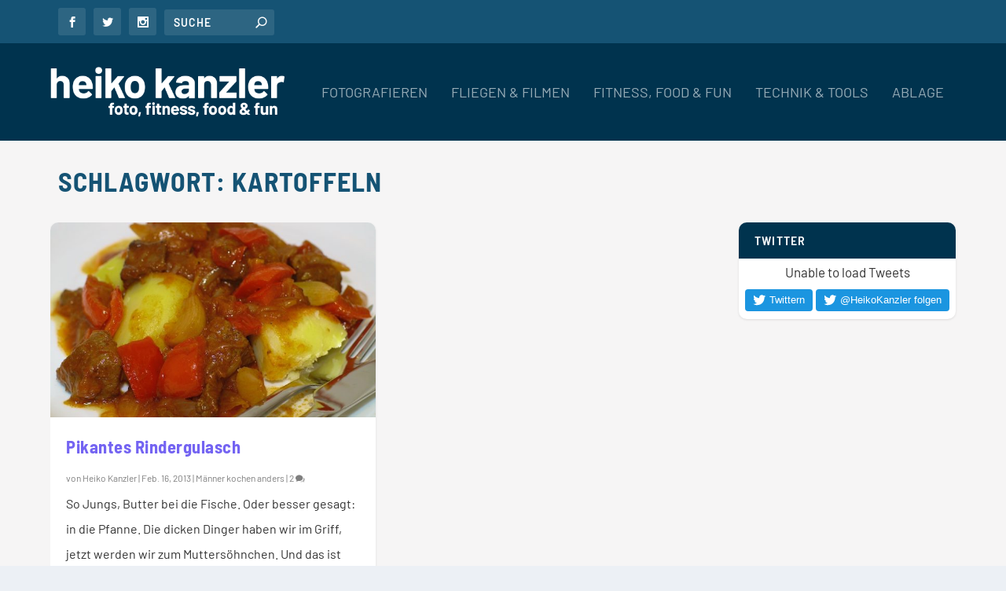

--- FILE ---
content_type: text/html; charset=utf-8
request_url: https://platform.twitter.com/widgets/tweet_button.5069e7f3e4e64c1f4fb5d33d0b653ff6.de.html
body_size: 11540
content:
<!DOCTYPE html>
<html data-scribe="page:button">
<head>
  <meta charset="utf-8">
  <link rel="dns-prefetch" href="//twitter.com">
  <title>Twitter Tweet Button</title>
  <base target="_blank">
  <style type="text/css">html{margin:0;padding:0;font:normal normal normal 11px/18px 'Helvetica Neue',Arial,sans-serif;color:#333;-webkit-user-select:none;-ms-user-select:none;-moz-user-select:none;user-select:none}body{margin:0;padding:0;background:0 0}a{outline:0;text-decoration:none}body.rtl{direction:rtl}#widget{display:inline-block;white-space:nowrap;overflow:hidden;text-align:left}#count,.btn,.btn .label,.btn-o,.count-o{display:inline-block;vertical-align:top;zoom:1}.btn-o{max-width:100%}.btn{position:relative;height:20px;box-sizing:border-box;padding:1px 8px 1px 6px;background-color:#1b95e0;color:#fff;border-radius:3px;font-weight:500;cursor:pointer}.rtl .btn{padding:1px 6px 1px 8px}.btn:active,.btn:focus,.btn:hover{background-color:#0c7abf}.btn:active{box-shadow:inset 0 3px 5px rgba(0,0,0,.1)}.xl .btn:active{box-shadow:inset 0 3px 7px rgba(0,0,0,.1)}.btn i{position:relative;top:2px;display:inline-block;width:14px;height:14px;background:transparent 0 0 no-repeat;background-image:url(data:image/svg+xml,%3Csvg%20xmlns%3D%22http%3A%2F%2Fwww.w3.org%2F2000%2Fsvg%22%20viewBox%3D%220%200%2072%2072%22%3E%3Cpath%20fill%3D%22none%22%20d%3D%22M0%200h72v72H0z%22%2F%3E%3Cpath%20class%3D%22icon%22%20fill%3D%22%23fff%22%20d%3D%22M68.812%2015.14c-2.348%201.04-4.87%201.744-7.52%202.06%202.704-1.62%204.78-4.186%205.757-7.243-2.53%201.5-5.33%202.592-8.314%203.176C56.35%2010.59%2052.948%209%2049.182%209c-7.23%200-13.092%205.86-13.092%2013.093%200%201.026.118%202.02.338%202.98C25.543%2024.527%2015.9%2019.318%209.44%2011.396c-1.125%201.936-1.77%204.184-1.77%206.58%200%204.543%202.312%208.552%205.824%2010.9-2.146-.07-4.165-.658-5.93-1.64-.002.056-.002.11-.002.163%200%206.345%204.513%2011.638%2010.504%2012.84-1.1.298-2.256.457-3.45.457-.845%200-1.666-.078-2.464-.23%201.667%205.2%206.5%208.985%2012.23%209.09-4.482%203.51-10.13%205.605-16.26%205.605-1.055%200-2.096-.06-3.122-.184%205.794%203.717%2012.676%205.882%2020.067%205.882%2024.083%200%2037.25-19.95%2037.25-37.25%200-.565-.013-1.133-.038-1.693%202.558-1.847%204.778-4.15%206.532-6.774z%22%2F%3E%3C%2Fsvg%3E)}.btn .label{margin-left:3px;white-space:nowrap}.btn .label b{font-weight:500;white-space:nowrap}.rtl .btn .label{margin-right:3px}.rtl .btn .label b{display:inline-block;direction:ltr}.xl{font-size:13px;line-height:26px}.xl .btn{height:28px;border-radius:4px;padding:1px 10px 1px 9px}.rtl.xl .btn{padding:1px 9px 1px 10px}.xl .btn i{top:4px;height:18px;width:18px}.xl .btn .label{margin-left:4px}.rtl.xl .btn .label{margin-right:4px}.aria{position:absolute;left:-999em}.rtl .aria{left:auto;right:-999em}.count-o{position:relative;background:#fff;border:#8799A6 solid 1px;border-radius:3px;visibility:hidden;min-height:18px;min-width:15px;text-align:center}#count{white-space:nowrap;color:#292F33}#count:focus,#count:hover{color:#333;text-decoration:underline}.ncount .count-o{display:none}.count-ready .count-o{visibility:visible}.count-o i,.count-o u{position:absolute;zoom:1;line-height:0;width:0;height:0;left:0;top:50%;margin:-4px 0 0 -4px;border:4px transparent solid;border-right-color:#66757f;border-left:0}.count-o u{margin-left:-3px;border-right-color:#fff}.rtl .count-o i,.rtl .count-o u{left:auto;right:0;margin:-4px -4px 0 0;border:4px transparent solid;border-left-color:#66757f;border-right:0}.rtl .count-o u{margin-right:-3px;border-left-color:#fff}.hcount .count-o{margin:0 0 0 5px}.hcount.rtl .count-o{margin:0 5px 0 0}.hcount #count{padding:0 5px}.xl .count-o{font-size:11px;border-radius:4px}.xl.hcount .count-o{margin:0 0 0 6px}.xl.rtl.hcount .count-o{margin:0 6px 0 0}.xl.hcount .count-o i,.xl.hcount .count-o u{margin:-5px 0 0 -5px;border-width:5px 5px 5px 0}.xl.hcount .count-o u{margin-left:-4px}.xl.rtl.hcount .count-o i,.xl.rtl.hcount .count-o u{margin:-5px -5px 0 0;border-width:5px 0 5px 5px}.xl.rtl.hcount .count-o u{margin-right:-4px}.xl #count{padding:0 7px}</style>
</head>
<body data-scribe="section:share">
<div id="widget">
  <div class="btn-o" data-scribe="component:button"><a href="https://twitter.com/share" class="btn" id="b"><i></i><span class="label" id="l">Tweet</span></a></div>
</div>
<script type="text/javascript">/* eslint-disable */

window.__twttr = window.__twttr || {};
/* by pass jshint unicode warning for translations */
var i18n = {"de":{"%{followers_count} followers":"%{followers_count} Follower","%{name} on Twitter":"%{name} auf Twitter","100K+":"100Tsd+","10k unit":"10tsd-Einheit","Follow":"Folgen","Follow %{name} on Twitter":"Folge %{name} auf Twitter.","Follow %{screen_name}":"%{screen_name} folgen","K":"Tsd","This page has been shared %{tweets} times. View these Tweets.":"Diese Seite wurde bisher %{tweets} mal geteilt. Diese Tweets anzeigen.","Tweet":"Twittern","Tweet to %{name}":"Tweet an %{name}","You are following %{name} on Twitter":"Du folgst %{name} auf Twitter."}};
window._ = function (s, reps) {
  s = (__twttr.lang && i18n[__twttr.lang] && i18n[__twttr.lang][s]) || s;
  if (!reps) return s;
  return s.replace(/\%\{([a-z0-9_]+)\}/gi, function (m, k) {
    return reps[k] || m;
  });
};
</script>
<script type="text/javascript">!function(){Function&&Function.prototype&&Function.prototype.bind&&(/MSIE [678]/.test(navigator.userAgent)||!function(t){function e(r){if(n[r])return n[r].exports;var i=n[r]={exports:{},id:r,loaded:!1};return t[r].call(i.exports,i,i.exports,e),i.loaded=!0,i.exports}var n={};return e.m=t,e.c=n,e.p="https://platform.twitter.com/",e(0)}([function(t,e,n){t.exports=n(38)},,function(t,e){t.exports=document},function(t,e){t.exports=location},function(t,e){t.exports=window},function(t,e,n){function r(t){return encodeURIComponent(t).replace(/\+/g,"%2B").replace(/'/g,"%27")}function i(t){return decodeURIComponent(t)}function o(t){var e=[];return f.forIn(t,function(t,n){var i=r(t);f.isType("array",n)||(n=[n]),n.forEach(function(t){c.hasValue(t)&&e.push(i+"="+r(t))})}),e.sort().join("&")}function s(t){var e,n={};return t?(e=t.split("&"),e.forEach(function(t){var e=t.split("="),r=i(e[0]),o=i(e[1]);if(2==e.length)return f.isType("array",n[r])?void n[r].push(o):r in n?(n[r]=[n[r]],void n[r].push(o)):void(n[r]=o)}),n):{}}function a(t,e){var n=o(e);return n.length>0?f.contains(t,"?")?t+"&"+o(e):t+"?"+o(e):t}function u(t){var e=t&&t.split("?");return 2==e.length?s(e[1]):{}}var c=n(6),f=n(7);t.exports={url:a,decodeURL:u,decode:s,encode:o,encodePart:r,decodePart:i}},function(t,e,n){function r(t){return void 0!==t&&null!==t&&""!==t}function i(t){return a(t)&&t%1===0}function o(t){return"string"===g.toType(t)}function s(t){return a(t)&&!i(t)}function a(t){return r(t)&&!isNaN(t)}function u(t){return r(t)&&"array"==g.toType(t)}function c(t){return g.contains(m,t)}function f(t){return g.contains(v,t)}function l(t){return!!r(t)&&(!!f(t)||!c(t)&&!!t)}function p(t){if(a(t))return t}function h(t){if(s(t))return t}function d(t){if(i(t))return parseInt(t,10)}var g=n(7),v=[!0,1,"1","on","ON","true","TRUE","yes","YES"],m=[!1,0,"0","off","OFF","false","FALSE","no","NO"];t.exports={hasValue:r,isInt:i,isFloat:s,isNumber:a,isString:o,isArray:u,isTruthValue:f,isFalseValue:c,asInt:d,asFloat:h,asNumber:p,asBoolean:l}},function(t,e,n){function r(t){return l(arguments).slice(1).forEach(function(e){o(e,function(e,n){t[e]=n})}),t}function i(t){return o(t,function(e,n){u(n)&&(i(n),c(n)&&delete t[e]),void 0!==n&&null!==n&&""!==n||delete t[e]}),t}function o(t,e){var n;for(n in t)t.hasOwnProperty&&!t.hasOwnProperty(n)||e(n,t[n]);return t}function s(t){return{}.toString.call(t).match(/\s([a-zA-Z]+)/)[1].toLowerCase()}function a(t,e){return t==s(e)}function u(t){return t===Object(t)}function c(t){var e;if(!u(t))return!1;if(Object.keys)return!Object.keys(t).length;for(e in t)if(t.hasOwnProperty(e))return!1;return!0}function f(t,e){h.setTimeout(function(){t.call(e||null)},0)}function l(t){return t?Array.prototype.slice.call(t):[]}function p(t,e){return!(!t||!t.indexOf)&&t.indexOf(e)>-1}var h=n(4);t.exports={aug:r,async:f,compact:i,contains:p,forIn:o,isObject:u,isEmptyObject:c,toType:s,isType:a,toRealArray:l}},function(t,e,n){var r,i,o,s=n(5);r=function(t){var e=t.search.substr(1);return s.decode(e)},i=function(t){var e=t.href,n=e.indexOf("#"),r=n<0?"":e.substring(n+1);return s.decode(r)},o=function(t){var e,n={},o=r(t),s=i(t);for(e in o)o.hasOwnProperty(e)&&(n[e]=o[e]);for(e in s)s.hasOwnProperty(e)&&(n[e]=s[e]);return n},t.exports={combined:o,fromQuery:r,fromFragment:i}},,,function(t,e,n){function r(t,e,n){return i(t,e,n,2)}function i(t,e,n,r){var i=!v.isObject(t),o=!!e&&!v.isObject(e);i||o||(y&&y(arguments),s(g.formatClientEventNamespace(t),g.formatClientEventData(e,n,r),g.CLIENT_EVENT_ENDPOINT))}function o(t,e,n,r){var o=g.extractTermsFromDOM(t.target||t.srcElement);o.action=r||"click",i(o,e,n)}function s(t,e,n){var r,i;n&&v.isObject(t)&&v.isObject(e)&&(r=g.flattenClientEventPayload(t,e),i={l:g.stringify(r)},g.noticeSeen(t)&&(i.notice_seen=!0),r.dnt&&(i.dnt=1),p(d.url(n,i)))}function a(t,e,n,r){var i,o=!v.isObject(t),s=!!e&&!v.isObject(e);if(!o&&!s)return i=g.flattenClientEventPayload(g.formatClientEventNamespace(t),g.formatClientEventData(e,n,r)),u(i)}function u(t){return _.push(t),_}function c(){var t,e;return _.length>1&&a({page:"widgets_js",component:"scribe_pixel",action:"batch_log"},{}),t=_,_=[],e=t.reduce(function(e,n,r){var i=e.length,o=i&&e[i-1],s=r+1==t.length;return s&&n.event_namespace&&"batch_log"==n.event_namespace.action&&(n.message=["entries:"+r,"requests:"+i].join("/")),f(n).forEach(function(t){var n=l(t);(!o||o.urlLength+n>w)&&(o={urlLength:E,items:[]},e.push(o)),o.urlLength+=n,o.items.push(t)}),e},[]),e.map(function(t){var e={l:t.items};return h.enabled()&&(e.dnt=1),p(d.url(g.CLIENT_EVENT_ENDPOINT,e))})}function f(t){return Array.isArray(t)||(t=[t]),t.reduce(function(t,e){var n,r=g.stringify(e),i=l(r);return E+i<w?t=t.concat(r):(n=g.splitLogEntry(e),n.length>1&&(t=t.concat(f(n)))),t},[])}function l(t){return encodeURIComponent(t).length+3}function p(t){var e=new Image;return e.src=t}var h=n(12),d=n(5),g=n(18),v=n(7),m=n(21),y=m.get("scribeCallback"),w=2083,_=[],b=d.url(g.CLIENT_EVENT_ENDPOINT,{dnt:0,l:""}),E=encodeURIComponent(b).length;t.exports={_enqueueRawObject:u,scribe:s,clientEvent:i,clientEvent2:r,enqueueClientEvent:a,flushClientEvents:c,interaction:o}},function(t,e,n){function r(){l=!0}function i(t,e){return!!l||(!!c.asBoolean(f.val("dnt"))||(!!u.isUrlSensitive(e||s.host)||(!(!a.isFramed()||!u.isUrlSensitive(a.rootDocumentLocation()))||(t=p.test(t||o.referrer)&&RegExp.$1,!(!t||!u.isUrlSensitive(t))))))}var o=n(2),s=n(3),a=n(13),u=n(16),c=n(6),f=n(17),l=!1,p=/https?:\/\/([^\/]+).*/i;t.exports={setOn:r,enabled:i}},function(t,e,n){function r(t){return t&&u.isType("string",t)&&(c=t),c}function i(){return f}function o(){return c!==f}var s=n(3),a=n(14),u=n(7),c=a.getCanonicalURL()||s.href,f=c;t.exports={isFramed:o,rootDocumentLocation:r,currentDocumentLocation:i}},function(t,e,n){function r(t,e){var n,r;return e=e||a,/^https?:\/\//.test(t)?t:/^\/\//.test(t)?e.protocol+t:(n=e.host+(e.port.length?":"+e.port:""),0!==t.indexOf("/")&&(r=e.pathname.split("/"),r.pop(),r.push(t),t="/"+r.join("/")),[e.protocol,"//",n,t].join(""))}function i(){for(var t,e=s.getElementsByTagName("link"),n=0;e[n];n++)if(t=e[n],"canonical"==t.rel)return r(t.href)}function o(){for(var t,e,n,r=s.getElementsByTagName("a"),i=s.getElementsByTagName("link"),o=[r,i],a=0,c=0,f=/\bme\b/;t=o[a];a++)for(c=0;e=t[c];c++)if(f.test(e.rel)&&(n=u.screenName(e.href)))return n}var s=n(2),a=n(3),u=n(15);t.exports={absolutize:r,getCanonicalURL:i,getScreenNameFromPage:o}},function(t,e,n){function r(t){return"string"==typeof t&&b.test(t)&&RegExp.$1.length<=20}function i(t){if(r(t))return RegExp.$1}function o(t,e){var n=_.decodeURL(t);if(e=e||!1,n.screen_name=i(t),n.screen_name)return _.url("https://twitter.com/intent/"+(e?"follow":"user"),n)}function s(t){return o(t,!0)}function a(t){return"string"==typeof t&&O.test(t)}function u(t,e){if(e=void 0===e||e,a(t))return(e?"#":"")+RegExp.$1}function c(t){return"string"==typeof t&&E.test(t)}function f(t){return c(t)&&RegExp.$1}function l(t){return x.test(t)}function p(t){return T.test(t)}function h(t){return N.test(t)}function d(t){return R.test(t)&&RegExp.$1}function g(t){return P.test(t)&&RegExp.$1}function v(t){return N.test(t)&&RegExp.$1}function m(t){return j.test(t)&&RegExp.$1}function y(t){return!!I.test(t)&&{ownerScreenName:RegExp.$1,slug:RegExp.$2}}function w(t){return A.test(t)&&RegExp.$1}var _=n(5),b=/(?:^|(?:https?:)?\/\/(?:www\.)?twitter\.com(?::\d+)?(?:\/intent\/(?:follow|user)\/?\?screen_name=|(?:\/#!)?\/))@?([\w]+)(?:\?|&|$)/i,E=/(?:^|(?:https?:)?\/\/(?:www\.)?twitter\.com(?::\d+)?\/(?:#!\/)?[\w_]+\/status(?:es)?\/)(\d+)/i,x=/^http(s?):\/\/(\w+\.)*twitter\.com([:\/]|$)/i,T=/^http(s?):\/\/pbs\.twimg\.com\//,O=/^#?([^.,<>!\s\/#\-()'"]+)$/,N=/twitter\.com(?::\d{2,4})?\/intent\/(\w+)/,P=/^https?:\/\/(?:www\.)?twitter\.com\/\w+\/timelines\/(\d+)/i,R=/^https?:\/\/(?:www\.)?twitter\.com\/i\/moments\/(\d+)/i,j=/^https?:\/\/(?:www\.)?twitter\.com\/(\w+)\/(?:likes|favorites)/i,I=/^https?:\/\/(?:www\.)?twitter\.com\/(\w+)\/lists\/([\w-]+)/i,A=/^https?:\/\/(?:www\.)?twitter\.com\/i\/live\/(\d+)/i;t.exports={isHashTag:a,hashTag:u,isScreenName:r,screenName:i,isStatus:c,status:f,intentForProfileURL:o,intentForFollowURL:s,isTwitterURL:l,isTwimgURL:p,isIntentURL:h,regexen:{profile:b},momentId:d,collectionId:g,intentType:v,likesScreenName:m,listScreenNameAndSlug:y,eventId:w}},function(t,e,n){function r(t){return t in a?a[t]:a[t]=s.test(t)}function i(){return r(o.host)}var o=n(3),s=/^[^#?]*\.(gov|mil)(:\d+)?([#?].*)?$/i,a={};t.exports={isUrlSensitive:r,isHostPageSensitive:i}},function(t,e,n){function r(t){var e,n,r,i=0;for(o={},t=t||s,e=t.getElementsByTagName("meta");e[i];i++)n=e[i],/^twitter:/.test(n.name)&&(r=n.name.replace(/^twitter:/,""),o[r]=n.content)}function i(t){return o[t]}var o,s=n(2);r(),t.exports={init:r,val:i}},function(t,e,n){function r(t,e){var n;return e=e||{},t&&t.nodeType===Node.ELEMENT_NODE?(n=t.getAttribute("data-scribe"),n&&n.split(" ").forEach(function(t){var n=t.trim().split(":"),r=n[0],i=n[1];r&&i&&!e[r]&&(e[r]=i)}),r(t.parentNode,e)):e}function i(t){return v.aug({client:"tfw"},t||{})}function o(t,e,n){var r=t&&t.widget_origin||h.referrer;return t=s("tfw_client_event",t,r),t.client_version=w,t.format_version=void 0!==n?n:1,e||(t.widget_origin=r),t}function s(t,e,n){return e=e||{},v.aug({},e,{_category_:t,triggered_on:e.triggered_on||+new Date,dnt:g.enabled(n)})}function a(t,e){var n={};return e=e||{},e.association_namespace=i(t),n[x]=e,n}function u(t,e){return v.aug({},e,{event_namespace:t})}function c(t){return"notice"===t.element&&"seen"===t.action}function f(t){var e,n=Array.prototype.toJSON;return delete Array.prototype.toJSON,e=d.stringify(t),n&&(Array.prototype.toJSON=n),e}function l(t){var e,n,r,i,o,s;return t.item_ids&&t.item_ids.length>1?(e=Math.floor(t.item_ids.length/2),n=t.item_ids.slice(0,e),r={},i=t.item_ids.slice(e),o={},n.forEach(function(e){r[e]=t.item_details[e]}),i.forEach(function(e){o[e]=t.item_details[e]}),s=[v.aug({},t,{item_ids:n,item_details:r}),v.aug({},t,{item_ids:i,item_details:o})]):[t]}function p(t){return t.forEach(function(t){t.input.data.unbucketed=!0}),t}var h=n(2),d=n(19),g=n(12),v=n(7),m=n(20),y=n(21),w=m.version,_=y.get("clientEventEndpoint")||"https://syndication.twitter.com/i/jot",b="https://syndication.twitter.com/i/jot/syndication",E="https://platform.twitter.com/jot.html",x=1;t.exports={extractTermsFromDOM:r,flattenClientEventPayload:u,formatGenericEventData:s,formatClientEventData:o,formatClientEventNamespace:i,formatTweetAssociation:a,noticeSeen:c,splitLogEntry:l,stringify:f,flagUnbucketedScribeItems:p,AUDIENCE_ENDPOINT:b,CLIENT_EVENT_ENDPOINT:_,RUFOUS_REDIRECT:E}},function(t,e,n){var r=n(4),i=r.JSON;t.exports={stringify:i.stringify||i.encode,parse:i.parse||i.decode}},function(t,e){t.exports={version:"f1483d66:1511158958856"}},function(t,e,n){var r=n(22);t.exports=new r("__twttr")},function(t,e,n){function r(t){return a.isType("string",t)?t.split("."):a.isType("array",t)?t:[]}function i(t,e){var n=r(e),i=n.slice(0,-1);return i.reduce(function(t,e,n){if(t[e]=t[e]||{},!a.isObject(t[e]))throw new Error(i.slice(0,n+1).join(".")+" is already defined with a value.");return t[e]},t)}function o(t,e){e=e||s,e[t]=e[t]||{},Object.defineProperty(this,"base",{value:e[t]}),Object.defineProperty(this,"name",{value:t})}var s=n(4),a=n(7);a.aug(o.prototype,{get:function(t){var e=r(t);return e.reduce(function(t,e){if(a.isObject(t))return t[e]},this.base)},set:function(t,e,n){var o=r(t),s=i(this.base,t),a=o.slice(-1);return n&&a in s?s[a]:s[a]=e},init:function(t,e){return this.set(t,e,!0)},unset:function(t){var e=r(t),n=this.get(e.slice(0,-1));n&&delete n[e.slice(-1)]},aug:function(t){var e=this.get(t),n=a.toRealArray(arguments).slice(1);if(e="undefined"!=typeof e?e:{},n.unshift(e),!n.every(a.isObject))throw new Error("Cannot augment non-object.");return this.set(t,a.aug.apply(null,n))},call:function(t){var e=this.get(t),n=a.toRealArray(arguments).slice(1);if(!a.isType("function",e))throw new Error("Function "+t+"does not exist.");return e.apply(null,n)},fullPath:function(t){var e=r(t);return e.unshift(this.name),e.join(".")}}),t.exports=o},function(t,e,n){function r(t){return t=t||v,t.devicePixelRatio?t.devicePixelRatio>=1.5:!!t.matchMedia&&t.matchMedia("only screen and (min-resolution: 144dpi)").matches}function i(t){return t=t||y,/(Trident|MSIE|Edge[\/ ]?\d)/.test(t)}function o(t){return t=t||y,/MSIE 9/.test(t)}function s(t){return t=t||y,/MSIE 10/.test(t)}function a(t){return t=t||y,/(iPad|iPhone|iPod)/.test(t)}function u(t){return t=t||y,/^Mozilla\/5\.0 \(Linux; (U; )?Android/.test(t)}function c(t,e){return t=t||v,e=e||y,t.postMessage&&!(i(e)&&t.opener)}function f(t,e,n){return t=t||v,e=e||g,n=n||y,"ontouchstart"in t||/Opera Mini/.test(n)||e.msMaxTouchPoints>0}function l(){var t=d.body.style;return void 0!==t.transition||void 0!==t.webkitTransition||void 0!==t.mozTransition||void 0!==t.oTransition||void 0!==t.msTransition}function p(){return!!v.IntersectionObserver}function h(){return!!(v.Promise&&v.Promise.resolve&&v.Promise.reject&&v.Promise.all&&v.Promise.race&&function(){var t;return new v.Promise(function(e){t=e}),m.isType("function",t)}())}var d=n(2),g=n(24),v=n(4),m=n(7),y=g.userAgent;t.exports={retina:r,anyIE:i,ie9:o,ie10:s,ios:a,android:u,canPostMessage:c,touch:f,cssTransitions:l,hasPromiseSupport:h,hasIntersectionObserverSupport:p}},function(t,e){t.exports=navigator},function(t,e){t.exports=["hi","zh-cn","fr","zh-tw","msa","fil","fi","sv","pl","ja","ko","de","it","pt","es","ru","id","tr","da","no","nl","hu","fa","ar","ur","he","th","cs","uk","vi","ro","bn","el","en-gb","gu","kn","mr","ta","bg","ca","hr","sr","sk"]},function(t,e,n){function r(t){var e=u(t),n=Math.ceil(e.width),r=Math.ceil(e.height);c.notify("twttr.private.resizeButton",{width:n,height:r})}function i(t,e){c.notify("twttr.private.trigger",t,e)}var o=n(4),s=n(27),a=n(33),u=n(36),c=new s(new a.Dispatcher(o.parent,"twttr.button"));t.exports={triggerResize:r,trigger:i}},function(t,e,n){function r(t){if(!t)throw new Error("JsonRpcClient requires a dispatcher");this.idIterator=0,this.dispatcher=t,this.idPrefix=String(+new Date)+a++}function i(t){var e={jsonrpc:s,method:t};return arguments.length>1&&(e.params=[].slice.call(arguments,1)),e}var o=n(28),s="2.0",a=0;r.prototype._generateId=function(){return this.idPrefix+this.idIterator++},r.prototype.notify=function(){this.dispatcher.send(i.apply(null,arguments))},r.prototype.request=function(){var t=i.apply(null,arguments);return t.id=this._generateId(),this.dispatcher.send(t).then(function(t){return"result"in t?t.result:o.reject(t.error)})},t.exports=r},function(t,e,n){var r=n(29).Promise,i=n(4),o=n(23);t.exports=o.hasPromiseSupport()?i.Promise:r},function(t,e,n){var r;(function(t){(function(){"use strict";function i(t){return"function"==typeof t||"object"==typeof t&&null!==t}function o(t){return"function"==typeof t}function s(t){return"object"==typeof t&&null!==t}function a(t){q=t}function u(t){W=t}function c(){var t=process.nextTick,e=process.versions.node.match(/^(?:(\d+)\.)?(?:(\d+)\.)?(\*|\d+)$/);return Array.isArray(e)&&"0"===e[1]&&"10"===e[2]&&(t=setImmediate),function(){t(d)}}function f(){return function(){J(d)}}function l(){var t=0,e=new Z(d),n=document.createTextNode("");return e.observe(n,{characterData:!0}),function(){n.data=t=++t%2}}function p(){var t=new MessageChannel;return t.port1.onmessage=d,function(){t.port2.postMessage(0)}}function h(){return function(){setTimeout(d,1)}}function d(){for(var t=0;t<Y;t+=2){var e=et[t],n=et[t+1];e(n),et[t]=void 0,et[t+1]=void 0}Y=0}function g(){try{var t=n(31);return J=t.runOnLoop||t.runOnContext,f()}catch(t){return h()}}function v(){}function m(){return new TypeError("You cannot resolve a promise with itself")}function y(){return new TypeError("A promises callback cannot return that same promise.")}function w(t){try{return t.then}catch(t){return ot.error=t,ot}}function _(t,e,n,r){try{t.call(e,n,r)}catch(t){return t}}function b(t,e,n){W(function(t){var r=!1,i=_(n,e,function(n){r||(r=!0,e!==n?T(t,n):N(t,n))},function(e){r||(r=!0,P(t,e))},"Settle: "+(t._label||" unknown promise"));!r&&i&&(r=!0,P(t,i))},t)}function E(t,e){e._state===rt?N(t,e._result):e._state===it?P(t,e._result):R(e,void 0,function(e){T(t,e)},function(e){P(t,e)})}function x(t,e){if(e.constructor===t.constructor)E(t,e);else{var n=w(e);n===ot?P(t,ot.error):void 0===n?N(t,e):o(n)?b(t,e,n):N(t,e)}}function T(t,e){t===e?P(t,m()):i(e)?x(t,e):N(t,e)}function O(t){t._onerror&&t._onerror(t._result),j(t)}function N(t,e){t._state===nt&&(t._result=e,t._state=rt,0!==t._subscribers.length&&W(j,t))}function P(t,e){t._state===nt&&(t._state=it,t._result=e,W(O,t))}function R(t,e,n,r){var i=t._subscribers,o=i.length;t._onerror=null,i[o]=e,i[o+rt]=n,i[o+it]=r,0===o&&t._state&&W(j,t)}function j(t){var e=t._subscribers,n=t._state;if(0!==e.length){for(var r,i,o=t._result,s=0;s<e.length;s+=3)r=e[s],i=e[s+n],r?S(n,r,i,o):i(o);t._subscribers.length=0}}function I(){this.error=null}function A(t,e){try{return t(e)}catch(t){return st.error=t,st}}function S(t,e,n,r){var i,s,a,u,c=o(n);if(c){if(i=A(n,r),i===st?(u=!0,s=i.error,i=null):a=!0,e===i)return void P(e,y())}else i=r,a=!0;e._state!==nt||(c&&a?T(e,i):u?P(e,s):t===rt?N(e,i):t===it&&P(e,i))}function C(t,e){try{e(function(e){T(t,e)},function(e){P(t,e)})}catch(e){P(t,e)}}function L(t,e){var n=this;n._instanceConstructor=t,n.promise=new t(v),n._validateInput(e)?(n._input=e,n.length=e.length,n._remaining=e.length,n._init(),0===n.length?N(n.promise,n._result):(n.length=n.length||0,n._enumerate(),0===n._remaining&&N(n.promise,n._result))):P(n.promise,n._validationError())}function M(t){return new at(this,t).promise}function U(t){function e(t){T(i,t)}function n(t){P(i,t)}var r=this,i=new r(v);if(!K(t))return P(i,new TypeError("You must pass an array to race.")),i;for(var o=t.length,s=0;i._state===nt&&s<o;s++)R(r.resolve(t[s]),void 0,e,n);return i}function D(t){var e=this;if(t&&"object"==typeof t&&t.constructor===e)return t;var n=new e(v);return T(n,t),n}function F(t){var e=this,n=new e(v);return P(n,t),n}function k(){throw new TypeError("You must pass a resolver function as the first argument to the promise constructor")}function $(){throw new TypeError("Failed to construct 'Promise': Please use the 'new' operator, this object constructor cannot be called as a function.")}function z(t){this._id=pt++,this._state=void 0,this._result=void 0,this._subscribers=[],v!==t&&(o(t)||k(),this instanceof z||$(),C(this,t))}function B(){var t;if("undefined"!=typeof global)t=global;else if("undefined"!=typeof self)t=self;else try{t=Function("return this")()}catch(t){throw new Error("polyfill failed because global object is unavailable in this environment")}var e=t.Promise;e&&"[object Promise]"===Object.prototype.toString.call(e.resolve())&&!e.cast||(t.Promise=ht)}var V;V=Array.isArray?Array.isArray:function(t){return"[object Array]"===Object.prototype.toString.call(t)};var J,q,H,K=V,Y=0,W=({}.toString,function(t,e){et[Y]=t,et[Y+1]=e,Y+=2,2===Y&&(q?q(d):H())}),G="undefined"!=typeof window?window:void 0,Q=G||{},Z=Q.MutationObserver||Q.WebKitMutationObserver,X="undefined"!=typeof process&&"[object process]"==={}.toString.call(process),tt="undefined"!=typeof Uint8ClampedArray&&"undefined"!=typeof importScripts&&"undefined"!=typeof MessageChannel,et=new Array(1e3);H=X?c():Z?l():tt?p():void 0===G?g():h();var nt=void 0,rt=1,it=2,ot=new I,st=new I;L.prototype._validateInput=function(t){return K(t)},L.prototype._validationError=function(){return new Error("Array Methods must be provided an Array")},L.prototype._init=function(){this._result=new Array(this.length)};var at=L;L.prototype._enumerate=function(){for(var t=this,e=t.length,n=t.promise,r=t._input,i=0;n._state===nt&&i<e;i++)t._eachEntry(r[i],i)},L.prototype._eachEntry=function(t,e){var n=this,r=n._instanceConstructor;s(t)?t.constructor===r&&t._state!==nt?(t._onerror=null,n._settledAt(t._state,e,t._result)):n._willSettleAt(r.resolve(t),e):(n._remaining--,n._result[e]=t)},L.prototype._settledAt=function(t,e,n){var r=this,i=r.promise;i._state===nt&&(r._remaining--,t===it?P(i,n):r._result[e]=n),0===r._remaining&&N(i,r._result)},L.prototype._willSettleAt=function(t,e){var n=this;R(t,void 0,function(t){n._settledAt(rt,e,t)},function(t){n._settledAt(it,e,t)})};var ut=M,ct=U,ft=D,lt=F,pt=0,ht=z;z.all=ut,z.race=ct,z.resolve=ft,z.reject=lt,z._setScheduler=a,z._setAsap=u,z._asap=W,z.prototype={constructor:z,then:function(t,e){var n=this,r=n._state;if(r===rt&&!t||r===it&&!e)return this;var i=new this.constructor(v),o=n._result;if(r){var s=arguments[r-1];W(function(){S(r,i,s,o)})}else R(n,i,t,e);return i},catch:function(t){return this.then(null,t)}};var dt=B,gt={Promise:ht,polyfill:dt};n(32).amd?(r=function(){return gt}.call(e,n,e,t),!(void 0!==r&&(t.exports=r))):"undefined"!=typeof t&&t.exports&&(t.exports=gt)}).call(this)}).call(e,n(30)(t))},function(t,e){t.exports=function(t){return t.webpackPolyfill||(t.deprecate=function(){},t.paths=[],t.children=[],t.webpackPolyfill=1),t}},function(t,e){},function(t,e){t.exports=function(){throw new Error("define cannot be used indirect")}},function(t,e,n){function r(t,e,n){var r;t&&t.postMessage&&(m?r=(n||"")+l.stringify(e):n?(r={},r[n]=e):r=e,t.postMessage(r,"*"))}function i(t){return d.isType("string",t)?t:"JSONRPC"}function o(t,e){return e?d.isType("string",t)&&0===t.indexOf(e)?t.substring(e.length):t[e]?t[e]:void 0:t}function s(t,e){var n=t.document;this.filter=i(e),this.server=null,this.isTwitterFrame=g.isTwitterURL(n.location.href),t.addEventListener("message",v(this._onMessage,this),!1)}function a(t,e){this.pending={},this.target=t,this.isTwitterHost=g.isTwitterURL(c.href),this.filter=i(e),f.addEventListener("message",v(this._onMessage,this),!1)}function u(t){return arguments.length>0&&(m=!!t),m}var c=n(3),f=n(4),l=n(19),p=n(34),h=n(23),d=n(7),g=n(15),v=n(35),m=h.ie9();d.aug(s.prototype,{_onMessage:function(t){var e,n=this;this.server&&(this.isTwitterFrame&&!g.isTwitterURL(t.origin)||(e=o(t.data,this.filter),e&&this.server.receive(e,t.source).then(function(e){e&&r(t.source,e,n.filter)})))},attachTo:function(t){this.server=t},detach:function(){this.server=null}}),d.aug(a.prototype,{_processResponse:function(t){var e=this.pending[t.id];e&&(e.resolve(t),delete this.pending[t.id])},_onMessage:function(t){var e;if((!this.isTwitterHost||g.isTwitterURL(t.origin))&&(e=o(t.data,this.filter))){if(d.isType("string",e))try{e=l.parse(e)}catch(t){return}e=d.isType("array",e)?e:[e],e.forEach(v(this._processResponse,this))}},send:function(t){var e=new p;return t.id?this.pending[t.id]=e:e.resolve(),r(this.target,t,this.filter),e.promise}}),t.exports={Receiver:s,Dispatcher:a,_stringifyPayload:u}},function(t,e,n){function r(){var t=this;this.promise=new i(function(e,n){t.resolve=e,t.reject=n})}var i=n(28);t.exports=r},function(t,e,n){var r=n(7);t.exports=function(t,e){var n=Array.prototype.slice.call(arguments,2);return function(){var i=r.toRealArray(arguments);return t.apply(e,n.concat(i))}}},function(t,e){function n(t){var e=t.getBoundingClientRect();return{width:e.width,height:e.height}}t.exports=n},function(t,e){var n=3e4;t.exports=function(t,e){var r=+new Date;return e=e||n,t>r-e}},function(t,e,n){function r(t){return t=t||P.event,t&&t.preventDefault?t.preventDefault():t.returnValue=!1,t&&t.stopPropagation?t.stopPropagation():t.cancelBubble=!0,!1}function i(t){return t.replace(/(<)|(>)/g,function(t){var e;return e="<"===t[0]?"&lt;":"&gt;"})}function o(t){var e,n;for(e=0,n=t.length;e<n;e++)t[e]=i(t[e]);return t}function s(t,e){t.className+=" "+e}function a(){var t=p.parentNode;t.style.width=p.offsetWidth+"px"}function u(){var t=l.getElementById("l");l.title=_("Tweet Button"),t.innerHTML=c(),a(),F.triggerResize(h)}function c(){switch(d.type){case"hashtag":return _("Tweet %{hashtag}",{hashtag:"<b>#"+d.button_hashtag+"</b>"});case"mention":return _("Tweet to %{name}",{name:"<b>@"+d.screen_name+"</b>"});default:return _("Tweet")}}function f(t){var e="scrollbars=yes,resizable=yes,toolbar=no,location=yes",n=550,r=420,i=P.screen.height,o=P.screen.width,s=Math.round(o/2-n/2),a=0;return i>r&&(a=Math.round(i/2-r/2)),P.open(t,null,e+",width="+n+",height="+r+",left="+s+",top="+a)}var l,p,h,d,g,v,m,y,w,b,E,x,T,O=n(2),N=n(3),P=n(4),R=n(23),j=n(5),I=n(8),A=n(11),S=n(15),C=n(6),L=n(25),M=n(12),U=n(7),D=n(21),F=n(26),k=n(37);D.aug("config",{intentURL:"https://twitter.com/intent/tweet"}),l=O,p=l.getElementById("b"),h=l.getElementById("widget"),d=o(I.combined(N)),g={l:"xl",m:"regular"},v=["share","mention","hashtag"],m=[],T=k(C.asNumber(d.time)),C.asBoolean(d.dnt)&&M.setOn(),d.lang=d.lang&&d.lang.toLowerCase(),l.body.parentNode.lang=d.lang=U.contains(L,d.lang)?d.lang:"en",D.set("lang",d.lang),x=_("ltr"),d.type=U.contains(v,d.type)?d.type:"share",d.size=g[d.size]?d.size:"m",s(l.body,g[d.size]||""),("mention"==d.type||d.screen_name)&&(E=S.screenName(d.screen_name),E?d.screen_name=E:(delete d.screen_name,"mention"==d.type&&(d.type="share"))),"hashtag"==d.type||d.button_hashtag?(b=S.hashTag(d.button_hashtag,!1),b?(d.button_hashtag=b,d.hashtags=d.button_hashtag+","+(d.hashtags||"")):(delete d.button_hashtag,d.type="share")):"share"==d.type&&(d.url=d.url||l.referrer),m.push(x),s(l.body,m.join(" ")),l.body.setAttribute("data-scribe","section:"+d.type),u(),s(l.body,"ready"),y={text:d.text,screen_name:d.screen_name,hashtags:d.hashtags,url:d.url,via:d.via,related:d.related,share_with_retweet:d.share_with_retweet,placeid:d.placeid,original_referer:l.referrer,partner:d.partner,tw_p:"tweetbutton",ref_src:"twsrc^tfw"},w=D.get("config.intentURL")+"?"+j.encode(y),T||A.clientEvent({page:"button",section:d.type,action:"impression"},{language:d.lang,message:d.size+":",widget_origin:l.referrer,widget_frame:l.location},!1),p.href=w,p.onclick=function(t){if(t=t||P.event,A.interaction(t,{},!1),F.trigger("click","tweet"),F.trigger("tweet","tweet"),!(t.altKey||t.shiftKey||t.metaKey||R.ios()||R.android()))return f(w,d.id),r(t)}}]))}();</script></body>
</html>
